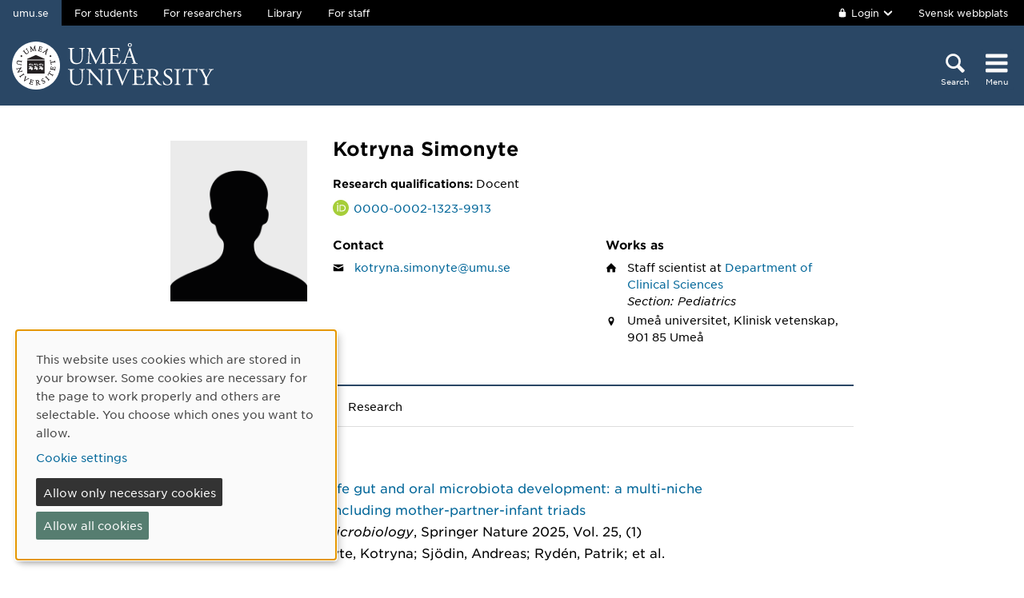

--- FILE ---
content_type: text/html; charset=utf-8
request_url: https://www.umu.se/en/staff/kotryna-simonyte/
body_size: 9687
content:

<!DOCTYPE html>
<html class="no-js " lang="en">
<head>
    <link rel="preload" href="/Static/svg/umuiconsprite-56cec56f.svg" as="image" type="image/svg+xml">
    <meta charset="utf-8" />
    <meta name="viewport" content="width=device-width, initial-scale=1.0">

<script>  
var klaroConfig={version:1,autoFocus:true,showNoticeTitle:true,styling:{theme:["light","left"]},htmlTexts:!1,cookieExpiresAfterDays:30,groupByPurpose:!1,default:!1,mustConsent:!1,acceptAll:!0,hideDeclineAll:!1,hideLearnMore:!1,translations:{sv:{privacyPolicyUrl:"https://www.umu.se/om-webbplatsen/juridisk-information/kakor-cookies-inom-umu.se",consentNotice:{description:"Denna webbplats anv\xe4nder kakor (cookies) som lagras i din webbl\xe4sare. Vissa kakor \xe4r n\xf6dv\xe4ndiga f\xf6r att sidan ska fungera korrekt och andra \xe4r valbara. Du v\xe4ljer vilka du vill till\xe5ta.",learnMore:"Hantera valbara kakor"},consentModal:{title:"Information om tj\xe4nster som anv\xe4nder kakor",description:"Denna webbplats anv\xe4nder kakor (cookies) som lagras i din webbl\xe4sare. Vissa kakor \xe4r n\xf6dv\xe4ndiga f\xf6r att sidan ska fungera korrekt och andra \xe4r valbara. Du v\xe4ljer vilka du vill till\xe5ta."},privacyPolicy:{name:"kakor",text:"L\xe4s mer om hur vi hanterar {privacyPolicy}."},contextualConsent:{acceptAlways:"Alltid",acceptOnce:"Ja",description:"Vill du ladda externt inneh\xe5ll fr\xe5n Youtube, Vimeo och Umu-play?"},decline:"Till\xe5t bara n\xf6dv\xe4ndiga kakor",ok:"Till\xe5t alla kakor",service:{disableAll:{description:"Anv\xe4nd detta reglage f\xf6r att till\xe5ta alla kakor eller endast n\xf6dv\xe4ndiga.",title:"\xc4ndra f\xf6r alla kakor"}},purposeItem:{service:"service",services:"services"}},en:{privacyPolicyUrl:"https://www.umu.se/en/about-the-website/legal-information/use-of-cookies/",consentNotice:{description:"This website uses cookies which are stored in your browser. Some cookies are necessary for the page to work properly and others are selectable. You choose which ones you want to allow.",learnMore:"Cookie settings"},consentModal:{title:"Information about services that use cookies",description:"This website uses cookies which are stored in your web browser. Some cookies are necessary for the page to function correctly and others are selectable. You choose which ones you want to allow."},privacyPolicy:{name:"cookies",text:"Read more about how we handle {privacyPolicy}."},contextualConsent:{acceptAlways:"Always",acceptOnce:"Yes",description:"Do you want to load external content from Youtube, Vimeo and Umu-play?"},decline:"Allow only necessary cookies",ok:"Allow all cookies",service:{disableAll:{description:"Use this slider to allow all cookies or only necessary.",title:"Change for all cookies"}}}},services:[{name:"Necessary",contextualConsentOnly:!1,required:!0,translations:{en:{title:"Necessary cookies / techniques",description:"These cookies are necessary for the website to function and can not be turned off. They are usually only used when you use a function on the website that needs an answer, for example when you set cookies, log in or fill in a form."},sv:{title:"N\xf6dv\xe4ndiga kakor / tekniker",description:"Dessa kakor \xe4r n\xf6dv\xe4ndiga f\xf6r att webbplatsen ska fungera och kan inte st\xe4ngas av. De anv\xe4nds vanligtvis endast n\xe4r du anv\xe4nder en funktion p\xe5 webbplatsen som beh\xf6ver ett svar, exempelvis n\xe4r du st\xe4ller in kakor, loggar in eller fyller i ett formul\xe4r."}}},{name:"tracking",contextualConsentOnly:!1,translations:{en:{title:"Analysis & Development",description:"The website uses the analysis service Matomo to evaluate and improve the website content, experience and structure. The collection of the information is anonymised."},sv:{title:"Analys & Utveckling",description:"Webbplatsen anv\xe4nder analystj\xe4nsten Matomo f\xf6r att utv\xe4rdera och f\xf6rb\xe4ttra webbplatsens inneh\xe5ll, upplevelse och struktur. Insamlandet av informationen anonymiseras."}}},{name:"video",title:"Video",contextualConsentOnly:!1,translations:{zz:{title:"Video"},en:{description:"Some videos on the site are embedded from Youtube, Vimeo and Kaltura. When these are played, the video services can use cookies."},sv:{description:"Vissa filmer p\xe5 webbplatsen \xe4r inb\xe4ddade fr\xe5n Youtube, Vimeo och Kaltura. N\xe4r dessa spelas upp kan videotj\xe4nsterna anv\xe4nda sig av kakor."}}},{name:"chat",title:"Chat",contextualConsentOnly:!1,translations:{zz:{title:"Chat"},en:{description:"The chat on the site is using Dynamics 365 Customer Service. When the chat is used, the chat service can use cookies"},sv:{description:"Chatten p\xe5 webbplatsen anv\xe4nder sig av Dynamics 365 Customer Service. N\xe4r chatten anv\xe4nds s\xe5 kan tj\xe4nsten anv\xe4nda sig av kakor."}}},]}
</script>
<script defer type="text/javascript" nonce='8IBTHwOdqNKAWeKl7plt8g==' src="/Static/klaro_v0.7.22_no_css.js" ></script>
<script>var global_filter = [{ "Type": 1, "Name": null, "Value": "142umucms,115umucms,3413umucms,188umucms,189umucms,152umucms,153umucms,4856889epiumu,1055013umucms,1055014umucms,1948160epiumu,1948161epiumu,1891046umucms,1305525umucms,1877599umucms,3383541epiumu,1737539umucms"}];
var _mtm = window._mtm = window._mtm || []; _mtm.push({'mtm.startTime': (new Date().getTime()), 'event': 'mtm.Start'}); var d=document, g=d.createElement('script'), s=d.getElementsByTagName('script')[0]; g.async=true; 
g.nonce='8IBTHwOdqNKAWeKl7plt8g==';
g.src='https://matomo.analys.cloud/js/container_ihGxGRPo.js'; 
if(window.location.hostname.includes("bildmuseet")) {g.src='https://matomo.analys.cloud/js/container_xonyc1Mw.js';}
if(window.location.hostname.includes("curiosum")) {g.src='https://matomo.analys.cloud/js/container_EhtWRpmc.js';}
s.parentNode.insertBefore(g,s); </script>     
    
    
    
    





    <title>Kotryna Simonyte</title>
    <meta property="og:image" content="https://www.umu.se/globalassets/qbank/campus_host_mle_0397_131010_mln-7082crop027242562394resize1280720autoorientquality90density150stripextensionjpgid16.jpg"/>
<meta property="og:url" content="https://www.umu.se/en/staff/kotryna-simonyte/"/>

<link rel="canonical" href="https://www.umu.se/en/staff/kotryna-simonyte/" />

    <link rel="alternate" href="https://www.umu.se/personal/kotryna-simonyte/" hreflang="sv" />
<link rel="alternate" href="https://www.umu.se/en/staff/kotryna-simonyte/" hreflang="en" />
 <link rel="alternate" href="https://www.umu.se/en/staff/kotryna-simonyte/" hreflang="x-default" />



        <link rel="preload" href="/Static/fonts/hco_fonts/woff2/GothamSSm-Book_Web.woff2" as="font" type="font/woff2" crossorigin>
        <link rel="preload" href="/Static/fonts/hco_fonts/woff2/GothamSSm-Bold_Web.woff2" as="font" type="font/woff2" crossorigin>
        <link rel="preload" href="/Static/fonts/hco_fonts/woff2/GothamSSm-Medium_Web.woff2" as="font" type="font/woff2" crossorigin>
<link rel='preload' as='style' href='/Static/umu.css?v=7UkGC6einAvmUe03zaI6HbdjJztucgckQrMzvSeMRFs1' />
<link href="/Static/umu.css?v=7UkGC6einAvmUe03zaI6HbdjJztucgckQrMzvSeMRFs1" rel="stylesheet"/>

    


    
    <link rel='preload' as='script' nonce='8IBTHwOdqNKAWeKl7plt8g==' href='/Static/umu.js?v=64879470' />
    
    

</head>



<body data-contentid="4433083" data-menurootnodeid="7" class="personalsida">
    <script>
        
        document.documentElement.className = document.documentElement.className.replace(/\bno-js\b/g, 'js');
        document.body.className = document.body.className.replace(/\bmainmenuvisible\b/g, '');
        var iconSprite = "/Static/svg/umuiconsprite-56cec56f.svg";
    </script>

    
    

    <header>
        <span id="isInEditMode" class="hide">"False"</span>
        
        <div class="skip-to-content">
            <a class="show-on-focus fade-in fade-out" href="#mainContent">Skip to content</a>
        </div>



        <div>
<input id="dropdown-dold" name="dropdown-dold" type="hidden" value="Logged in. Press to display logout option." /><input id="dropdown-visas" name="dropdown-visas" type="hidden" value="Logged in. Press or use the Escape key to hide logout option." />
<div class="bg-banner">
    <div class="grid-container">
        <div id="toppbalk" class="grid-x grid-padding-x align-justify">
            <ul id="lankar-toppbalk">
                            <li class="active">
                                <span>umu.se</span>
                            </li>
                            <li>
                                <a href="/en/student/" title="Student website">For students</a>
                            </li>
                            <li>
                                <a href="/en/researcher/" title="Support for researchers">For researchers</a>
                            </li>
                            <li>
                                <a href="/en/library/" title="Library website">Library</a>
                            </li>
                            <li>
                                <a href="https://umeauniversity.sharepoint.com/sites/aktum/SitePages/en/Home.aspx" title="Staff website Aktum">For staff</a>
                            </li>
            </ul>

            <div >
                    <button id="loginbutton" class="button" type="button" data-toggle="login-dropdown" aria-label="">
                        <svg class='icon icon-lock' aria-hidden='true' focusable='false'><use xlink:href='/Static/svg/umuiconsprite-56cec56f.svg#icon-lock'></use></svg>

                            <span class="logintext">Login</span>

                        <svg class='icon icon-chevron-down' aria-hidden='true' focusable='false'><use xlink:href='/Static/svg/umuiconsprite-56cec56f.svg#icon-chevron-down'></use></svg>
                    </button>
                    <div class="dropdown-pane" id="login-dropdown" data-dropdown data-auto-focus="true" data-close-on-click="true" data-h-offset="0">
                        <ul>
                                        <li>
                                            <a href="/login/student/en">
                                                <span>Students</span>
                                                    <p>Log into the student web</p>
                                            </a>
                                        </li>
                                        <li>
                                            <a href="/login/medarbetare/en?redirectTo=%2fen%2fstaff%2fkotryna-simonyte%2f">
                                                <span>Edit</span>
                                                    <p>Edit content at umu.se</p>
                                            </a>
                                        </li>
                        </ul>
                    </div>

                    <div class="altlanglink">
                        <a lang="sv" href="/personal/kotryna-simonyte/">Svensk webbplats</a>
                    </div>
            </div>
        </div>
    </div>
</div>

<div class="umu-topbanner">
    <div class="grid-container">
        <div class="grid-x grid-padding-x">
                <div class="cell small-7 medium-9">
                        <a class="logotype" href="/en/">
                                <img src="/Static/img/umu-logo-left-neg-EN.svg" width="252" height="60" alt="Umeå University" />
                        </a>
                </div>

            <div class="cell small-12 logotypeprint text-center">
                    <img src="/Static/img/umu-logotyp-EN.svg" alt="printicon" class="logotype-en" loading="lazy" />
            </div>



            <div class="cell small-5 medium-3 text-right">
                <div class="headerbuttons headerbuttons-umu">
                        <script id="hiddenheadersearchbutton" type="text/html">
                            <button id="headersearchtogglebutton" type="button" aria-expanded="false" aria-controls="headersearchrow">
                                <svg class='icon icon-search' aria-hidden='true' focusable='false'><use xlink:href='/Static/svg/umuiconsprite-56cec56f.svg#icon-search'></use></svg>
                                <span class="searchtext">Search</span>
                            </button>
                        </script>
                        <script id="visibleheadersearchbutton" type="text/html">
                            <button id="headersearchtogglebutton" type="button" aria-expanded="true" aria-controls="headersearchrow">
                                <svg class='icon icon-search' aria-hidden='true' focusable='false'><use xlink:href='/Static/svg/umuiconsprite-56cec56f.svg#icon-search'></use></svg>
                                <span class="searchtext">Search</span>
                            </button>
                        </script>
                        <div id="headersearchtoggle">
                            <form method="get" action="./">
                                    <input type="hidden" name="search" value="active" />

                                <button id="headersearchtogglebutton" type="submit" aria-expanded="false" aria-controls="headersearchrow">
                                    <svg class='icon icon-search' aria-hidden='true' focusable='false'><use xlink:href='/Static/svg/umuiconsprite-56cec56f.svg#icon-search'></use></svg>
                                    <span class="searchtext">Search</span>
                                </button>
                            </form>
                        </div>

                    <nav class="mainmenu-nav" aria-labelledby="mainmenubtn">
                        
                        <form id="navicon" method="get" action="./">
                            
                                <input type="hidden" name="menu" value="active" />
                                <div id="mainmenubtn-container">
                                    <button id="mainmenubtn" type="submit" class="navicon" aria-expanded="false" aria-controls="mainMenu">
                                        <svg class='icon icon-navicon' aria-hidden='true' focusable='false'><use xlink:href='/Static/svg/umuiconsprite-56cec56f.svg#icon-navicon'></use></svg>
                                        <span class="menutext">Menu</span>
                                    </button>

                                    <button id="mainmenubtn-close" type="submit" class="navicon" aria-expanded="false" aria-controls="mainMenu">
                                        <svg class='icon icon-cross' role='img' focusable='false' aria-labelledby='i2129'><desc id='i2129'>X close menu</desc><use xlink:href='/Static/svg/umuiconsprite-56cec56f.svg#icon-cross'></use></svg>
                                        <span class="menutext">Menu</span>
                                    </button>
                                </div>
                        </form>
                    </nav>
                </div>
            </div>
        </div>
    </div>
</div>

    <div class="headersearchrow " id="headersearchrow">
        <div class="grid-container">
            <div class="grid-x grid-padding-x">
                <div class="cell medium-offset-1 medium-10 large-offset-2 large-8 headersearchcolumn ">
                    <div class="grid-x grid-padding-x medium-padding-collapse">
                        <div class="cell">
                            <form role="search" id="headersearch" method="get" action="/en/search/" class="header-search" data-enable-autocomplete="True">
                                <div class="search-area sokBlockSearchForm">
                                    <div class="input-group">
                                        <div class="input-group-field">
                                            <div class="searchBox">
                                                <input aria-label="Search field" autocomplete="off" data-enable-autocomplete="True" id="headerSearchField" name="q" placeholder="What can we help you find?" type="text" value="" />
                                                <input id="headerSearchClear" class="icon-bg-cross hide" type="reset" aria-label="X Remove text in search field" />
                                            </div>
                                        </div>

                                        <div class="headerSearchButtonContainer">
                                            <button id="headerSearchButton" type="submit">
                                                <svg class='icon icon-search' aria-hidden='true' focusable='false'><use xlink:href='/Static/svg/umuiconsprite-56cec56f.svg#icon-search'></use></svg>
                                                <span class="show-for-sr">Search</span>
                                            </button>
                                        </div>
                                    </div>

                                        <div class="input-group soksegmentgroup">
                                            <button type="button" class="searchrowheader open js-sokrutaaccordionbtn" aria-expanded="true">
                                                Search within:
                                                <svg class='icon icon-chevron-down' aria-hidden='true' focusable='false'><use xlink:href='/Static/svg/umuiconsprite-56cec56f.svg#icon-chevron-down'></use></svg>
                                            </button>
                                            <fieldset class="js-sokrutaaccordioncontent soksegment open">
                                                <legend class="searchrowheader">
                                                    Search within:
                                                </legend>
                                                <div class="segcontainer">
                                                        <div class="sokseg">
                                                            <input class="filtersoksegment" type="radio" name="f" value="All" id="/en/search/All" checked />
                                                            <label class="filtersoksegmenlabel" for="/en/search/All">All</label>
                                                        </div>
                                                        <div class="sokseg">
                                                            <input class="filtersoksegment" type="radio" name="f" value="Utbildning" id="/en/search/Education"  />
                                                            <label class="filtersoksegmenlabel" for="/en/search/Education">Education</label>
                                                        </div>
                                                        <div class="sokseg">
                                                            <input class="filtersoksegment" type="radio" name="f" value="Forskning" id="/en/search/Research"  />
                                                            <label class="filtersoksegmenlabel" for="/en/search/Research">Research</label>
                                                        </div>
                                                        <div class="sokseg">
                                                            <input class="filtersoksegment" type="radio" name="f" value="Personal" id="/en/search/Staff"  />
                                                            <label class="filtersoksegmenlabel" for="/en/search/Staff">Staff</label>
                                                        </div>
                                                        <div class="sokseg">
                                                            <input class="filtersoksegment" type="radio" name="f" value="Studentwebb" id="/en/search/Student web"  />
                                                            <label class="filtersoksegmenlabel" for="/en/search/Student web">Student web</label>
                                                        </div>
                                                        <div class="sokseg">
                                                            <input class="filtersoksegment" type="radio" name="f" value="Nyheter" id="/en/search/News"  />
                                                            <label class="filtersoksegmenlabel" for="/en/search/News">News</label>
                                                        </div>
                                                </div>
                                            </fieldset>
                                        </div>
                                </div>
                            </form>
                        </div>
                    </div>
                </div>
            </div>
        </div>
    </div>


            <input id="huvudmenyn-visas" name="huvudmenyn-visas" type="hidden" value="Main menu showing. Use the Escape key to close." />
            <input id="huvudmenyn-dold" name="huvudmenyn-dold" type="hidden" value="Main menu hidden." />

            <span id="menu-state" class="show-for-sr" aria-live="polite">
                Main menu hidden.
            </span>

            <div id="mainMenu" aria-labelledby="mainmenubtn">
                    <div id="toppbalk-mobil">
                            <button id="loginbutton-mobile" class="button" type="button" data-toggle="login-dropdown-mobile" aria-label="">
                                <svg class='icon icon-lock' aria-hidden='true' focusable='false'><use xlink:href='/Static/svg/umuiconsprite-56cec56f.svg#icon-lock'></use></svg>

                                    <span class="logintext">Login</span>

                                <svg class='icon icon-chevron-down' aria-hidden='true' focusable='false'><use xlink:href='/Static/svg/umuiconsprite-56cec56f.svg#icon-chevron-down'></use></svg>
                            </button>
                            <div class="dropdown-pane" id="login-dropdown-mobile" data-dropdown data-auto-focus="true" data-close-on-click="false">
                                <ul>
                                                <li>
                                                    <a href="/login/student/en">
                                                        <span>Students</span>
                                                            <p>Log into the student web</p>
                                                    </a>
                                                </li>
                                                <li>
                                                    <a href="/login/medarbetare/en?redirectTo=%2fen%2fstaff%2fkotryna-simonyte%2f">
                                                        <span>Edit</span>
                                                            <p>Edit content at umu.se</p>
                                                    </a>
                                                </li>
                                </ul>
                            </div>
                            <div class="altlanglink ">
                                <a id="lang" lang="sv" href="/personal/kotryna-simonyte/">Svenska</a>
                            </div>
                            <hr />
                    </div>

            </div>

            <div id="pagemask"></div>


        </div>
    </header>


    <div id="pagelocalmenuverticalboundary">
            <div class="grid-container">
                <div class="grid-x grid-padding-x">

                    <main id="mainContent" class="cell medium-offset-1 medium-10 large-offset-2 large-8 "
                          >
                        

<section class='grid-x grid-padding-x align-center medium-padding-collapse '>
<div class='cell'>
<input id="personalsidaId" name="personalsidaId" type="hidden" value="4433083" />    <div class="grid-x grid-padding-x">
        <div class="cell personalLeftColumn">
            <div class="personalPhoto">
                    <img src="/Static/img/anon.png" alt="" />
            </div>
                    </div>
        <div class="cell personalRightColumn">
            <h1 class="personalHeader">Kotryna Simonyte</h1>

                <div class="personalMeritering">
                    <span class="meriteringEtikett">Research qualifications:</span>
                    <span>Docent</span>
                </div>


                <div class="orcId">
                    <svg class='icon icon-orcid' aria-hidden='true' focusable='false'><use xlink:href='/Static/svg/umuiconsprite-56cec56f.svg#icon-orcid'></use></svg>
                    <a href="https://orcid.org/0000-0002-1323-9913" aria-label="Link to ORCID website and page for Kotryna Simonyte">0000-0002-1323-9913</a>
                </div>

                <div class="grid-x grid-padding-x">
                        <div class="cell info-column-right medium-6">
                            <h2>Contact</h2>
    <div class="personalIcon"><svg class='icon icon-mail' role='img' focusable='false' aria-labelledby='i2126'><desc id='i2126'>E-mail</desc><use xlink:href='/Static/svg/umuiconsprite-56cec56f.svg#icon-mail'></use></svg></div>
    <div class="personalInfo">
        <a aria-label="Click to send an email to Kotryna Simonyte" href="mailto:kotryna.simonyte@umu.se">kotryna.simonyte@umu.se</a>
    </div>
                                                    </div>
                                            <div class="cell info-column-right medium-6">
                            <h2>Works as</h2>
    <div class="personalIcon"><svg class='icon icon-home' role='img' focusable='false' aria-labelledby='i2127'><desc id='i2127'>Affiliation</desc><use xlink:href='/Static/svg/umuiconsprite-56cec56f.svg#icon-home'></use></svg></div>
    <div class="personalInfo">
        Staff scientist<text> </text>
        at

            <a href="https://www.umu.se/institutionen-for-klinisk-vetenskap/">Department of Clinical Sciences</a>
                    <span class="personalAvdelningar">Section: Pediatrics</span>
            </div>

    <div class="personalIcon"><svg class='icon icon-location-pin' role='img' focusable='false' aria-labelledby='i2128'><desc id='i2128'>Location</desc><use xlink:href='/Static/svg/umuiconsprite-56cec56f.svg#icon-location-pin'></use></svg></div>
    <div class="personalInfo">
            <span class="visitAdress"></span>
                <span class="personalPostalAddress">
                    Ume&#229; universitet, Klinisk vetenskap,
                    901 85
                    Ume&#229;
                    
                </span>
    </div>
                        </div>
                </div>
        </div>
    </div>
</div>
</section>

<section class='grid-x grid-padding-x align-center medium-padding-collapse maincontent'>
<div class='cell'>
        <ul class="tabs" data-tabs id="personalFlikar">
                <li class="tabs-title is-active">
        <a class="js-flik" href="#publikationer" aria-selected=true>
            Publications
        </a>
        <a class="nojs-flik" href="?flik=publikationer" aria-selected=true>
            Publications
        </a>
    </li>
                <li class="tabs-title">
        <a class="js-flik" href="#forskning" >
            Research
        </a>
        <a class="nojs-flik" href="?flik=forskning" >
            Research
        </a>
    </li>
                                </ul>
        <div id="personalFlikarContent" class="tabs-content" data-tabs-content="personalFlikar">
            <div class="grid-x grid-padding-x align-center">
                <div class="cell medium-10 large-8">
                                            <div class="tabs-panel is-active" id="publikationer">
                            <div class="publication">
<div aria-hidden="true" class="publication-date">2025</div>
<div class="publication-title">
<a aria-label="2025: Early-life gut and oral microbiota development: a multi-niche study including mother-partner-infant triads, publication of type Article in journal:" href="https://umu.diva-portal.org/smash/record.jsf?pid=diva2:2017170&language=en">Early-life gut and oral microbiota development: a multi-niche study including mother-partner-infant triads</a>
</div>
<div class="publication-host">
<span class="host-title">BMC Microbiology</span>,  Springer Nature 2025, Vol. 25, (1)</div>
<div class="publication-author">
Simonyte, Kotryna; Sjödin, Andreas; Rydén, Patrik; et al.</div>
</div>
<div class="publication">
<div aria-hidden="true" class="publication-date">2024</div>
<div class="publication-title">
<a aria-label="2024: Nanometa Live: a user-friendly application for real-time metagenomic data analysis and pathogen identification, publication of type Article in journal:" href="https://umu.diva-portal.org/smash/record.jsf?pid=diva2:1853220&language=en">Nanometa Live: a user-friendly application for real-time metagenomic data analysis and pathogen identification</a>
</div>
<div class="publication-host">
<span class="host-title">Bioinformatics</span>,  Oxford University Press 2024, Vol. 40, (3)</div>
<div class="publication-author">
Sandås, Kristofer; Lewerentz, Jacob; Karlsson, Edvin; et al.</div>
</div>
<div class="publication">
<div aria-hidden="true" class="publication-date">2023</div>
<div class="publication-title">
<a aria-label="2023: Targeting the gut-lung axis by synbiotic feeding to infants in a randomized controlled trial, publication of type Article in journal:" href="https://umu.diva-portal.org/smash/record.jsf?pid=diva2:1748324&language=en">Targeting the gut-lung axis by synbiotic feeding to infants in a randomized controlled trial</a>
</div>
<div class="publication-host">
<span class="host-title">BMC Biology</span>,  BioMed Central (BMC) 2023, Vol. 21, (1)</div>
<div class="publication-author">
Sjödin, Kotryna Simonyté; Sjödin, Andreas; Ruszczyński, Marek; et al.</div>
</div>
<div class="publication">
<div aria-hidden="true" class="publication-date">2021</div>
<div class="publication-title">
<a aria-label="2021: Analysis of Matched Skin and Gut Microbiome of Patients with Vitiligo Reveals Deep Skin Dysbiosis: Link with Mitochondrial and Immune Changes, publication of type Article in journal:" href="https://umu.diva-portal.org/smash/record.jsf?pid=diva2:1614146&language=en">Analysis of Matched Skin and Gut Microbiome of Patients with Vitiligo Reveals Deep Skin Dysbiosis: Link with Mitochondrial and Immune Changes</a>
</div>
<div class="publication-host">
<span class="host-title">Journal of Investigative Dermatology</span>,  Elsevier 2021, Vol. 141, (9) : 2280-2290</div>
<div class="publication-author">
Bzioueche, Hanene; Sjödin, Kotryna Simonyte; West, Christina E.; et al.</div>
</div>
<div class="publication">
<div aria-hidden="true" class="publication-date">2019</div>
<div class="publication-title">
<a aria-label="2019: Temporal and long-term gut microbiota variation in allergic disease: a prospective study from infancy to school age, publication of type Article in journal:" href="https://umu.diva-portal.org/smash/record.jsf?pid=diva2:1299459&language=en">Temporal and long-term gut microbiota variation in allergic disease: a prospective study from infancy to school age</a>
</div>
<div class="publication-host">
<span class="host-title">Allergy. European Journal of Allergy and Clinical Immunology</span>,  John Wiley & Sons 2019, Vol. 74, (1) : 176-185</div>
<div class="publication-author">
Simonyté Sjödin, Kotryna; Hammarström, Marie-Louise; Rydén, Patrik; et al.</div>
</div>
<div class="publication">
<div aria-hidden="true" class="publication-date">2019</div>
<div class="publication-title">
<a aria-label="2019: Administration of ferrous sulfate drops has significant effects on the gut microbiota of iron-sufficient infants: a randomised controlled study, publication of type Article in journal:" href="https://umu.diva-portal.org/smash/record.jsf?pid=diva2:1383910&language=en">Administration of ferrous sulfate drops has significant effects on the gut microbiota of iron-sufficient infants: a randomised controlled study</a>
</div>
<div class="publication-host">
<span class="host-title">Gut</span>,  BMJ Publishing Group Ltd 2019, Vol. 68, (11)</div>
<div class="publication-author">
Sjödin, Kotryna Simonyte; Domellöf, Magnus; Lagerqvist, Carina; et al.</div>
</div>
<div class="publication">
<div aria-hidden="true" class="publication-date">2016</div>
<div class="publication-title">
<a aria-label="2016/Artikel, forskningsöversikt/Article, review/survey/Emerging evidence of the role of gut microbiota in the development of allergic diseases" href="https://umu.diva-portal.org/smash/record.jsf?pid=diva2:958313&language=en">Emerging evidence of the role of gut microbiota in the development of allergic diseases</a>
</div>
<div class="publication-host">
<span class="host-title">Current Opinion in Allergy and Clinical Immunology</span>, Vol. 16, (4) : 390-395</div>
<div class="publication-author">
Sjödin, Kotryna Simonyte; Vidman, Linda; Rydén, Patrik; et al.</div>
</div>
<div class="publication">
<div aria-hidden="true" class="publication-date">2015</div>
<div class="publication-title">
<a aria-label="2015: Diet-induced weight loss has chronic tissue-specific effects on glucocorticoid metabolism in overweight postmenopausal women, publication of type Article in journal:" href="https://umu.diva-portal.org/smash/record.jsf?pid=diva2:768102&language=en">Diet-induced weight loss has chronic tissue-specific effects on glucocorticoid metabolism in overweight postmenopausal women</a>
</div>
<div class="publication-host">
<span class="host-title">International Journal of Obesity</span>, Vol. 39, (5) : 814-819</div>
<div class="publication-author">
Stomby, Andreas; Simonyte, Kotryna; Mellberg, Caroline; et al.</div>
</div>
<div class="publication">
<div aria-hidden="true" class="publication-date">2014</div>
<div class="publication-title">
<a aria-label="2014: Effects of dietary glucose and fructose upon cannabinoid CB1 receptor functionality in the rat brain: a pilot study, publication of type Article in journal:" href="https://umu.diva-portal.org/smash/record.jsf?pid=diva2:742281&language=en">Effects of dietary glucose and fructose upon cannabinoid CB1 receptor functionality in the rat brain: a pilot study</a>
</div>
<div class="publication-host">
<span class="host-title">Life Sciences</span>,  Elsevier 2014, Vol. 108, (2) : 116-121</div>
<div class="publication-author">
Rojo, Maria Luisa; Cipriano, Mariateresa; Söderstrom, Ingegerd; et al.</div>
</div>
<div class="publication">
<div aria-hidden="true" class="publication-date">2013</div>
<div class="publication-title">
<a aria-label="2013: Cortisol metabolism after weight loss: associations with 11 beta-HSD type 1 and markers of obesity in women, publication of type Article in journal:" href="https://umu.diva-portal.org/smash/record.jsf?pid=diva2:629538&language=en">Cortisol metabolism after weight loss: associations with 11 beta-HSD type 1 and markers of obesity in women</a>
</div>
<div class="publication-host">
<span class="host-title">Clinical Endocrinology</span>, Vol. 78, (5) : 700-705</div>
<div class="publication-author">
Rask, E; Simonyte, Kotryna; Lönn, L; et al.</div>
</div>
<div class="publication">
<div aria-hidden="true" class="publication-date">2012</div>
<div class="publication-title">
<a aria-label="2012: Adipose tissue IL-8 is increased in normal weight women after menopause and reduced after gastric bypass surgery in obese women, publication of type Article in journal:" href="https://umu.diva-portal.org/smash/record.jsf?pid=diva2:475278&language=en">Adipose tissue IL-8 is increased in normal weight women after menopause and reduced after gastric bypass surgery in obese women</a>
</div>
<div class="publication-host">
<span class="host-title">Clinical Endocrinology</span>,  Wiley-Blackwell 2012, Vol. 77, (5) : 684-690</div>
<div class="publication-author">
Alvehus, Malin; Simonyte, Kotryna; Andersson, Therése; et al.</div>
</div>
<div class="publication">
<div aria-hidden="true" class="publication-date">2012</div>
<div class="publication-title">
<a aria-label="2012: Association of 11 beta-hydroxysteroid dehydrogenase type I expression and activity with estrogen receptor beta in adipose tissue from postmenopausal women, publication of type Article in journal:" href="https://umu.diva-portal.org/smash/record.jsf?pid=diva2:581668&language=en">Association of 11 beta-hydroxysteroid dehydrogenase type I expression and activity with estrogen receptor beta in adipose tissue from postmenopausal women</a>
</div>
<div class="publication-host">
<span class="host-title">Menopause: The Journal of the North American Menopause</span>, Vol. 19, (12) : 1347-1352</div>
<div class="publication-author">
McInnes, Kerry J.; Andersson, Therese C.; Simonyte, Kotryna; et al.</div>
</div>
<div class="publication">
<div aria-hidden="true" class="publication-date">2011</div>
<div class="publication-title">
<a aria-label="2011: Alterations in peripheral glucocorticoid metabolism: effects of weight changes, publication of type Doctoral thesis, comprehensive summary:" href="https://umu.diva-portal.org/smash/record.jsf?pid=diva2:412163&language=en">Alterations in peripheral glucocorticoid metabolism: effects of weight changes</a>
</div>
<div class="publication-host">
<span class="host-title">Umeå University medical dissertations</span>, 1418</div>
<div class="publication-author">
Simonyté, Kotryna</div>
</div>
<div class="publication">
<div aria-hidden="true" class="publication-date">2010</div>
<div class="publication-title">
<a aria-label="2010: Estrogen reduces 11beta-hydroxysteroid dehydrogenase type 1 in liver and visceral, but not subcutaneous, adipose tissue in rats, publication of type Article in journal:" href="https://umu.diva-portal.org/smash/record.jsf?pid=diva2:290282&language=en">Estrogen reduces 11beta-hydroxysteroid dehydrogenase type 1 in liver and visceral, but not subcutaneous, adipose tissue in rats</a>
</div>
<div class="publication-host">
<span class="host-title">Obesity (Silver Spring, Md.)</span>, Vol. 18, (3) : 470-475</div>
<div class="publication-author">
Andersson, Therése; Söderström, Ingegerd; Simonyté, Kotryna; et al.</div>
</div>
<div class="publication">
<div aria-hidden="true" class="publication-date">2010</div>
<div class="publication-title">
<a aria-label="2010: Weight loss after gastric bypass surgery in women is followed by a metabolically favorable decrease in 11beta-hydroxysteroid dehydrogenase 1 expression in subcutaneous adipose tissue, publication of type Article in journal:" href="https://umu.diva-portal.org/smash/record.jsf?pid=diva2:406112&language=en">Weight loss after gastric bypass surgery in women is followed by a metabolically favorable decrease in 11beta-hydroxysteroid dehydrogenase 1 expression in subcutaneous adipose tissue</a>
</div>
<div class="publication-host">
<span class="host-title">Journal of Clinical Endocrinology and Metabolism</span>, Vol. 95, (7) : 3527-3531</div>
<div class="publication-author">
Simonyte, Kotryna; Olsson, Tommy; Näslund, Ingmar; et al.</div>
</div>
<div class="publication">
<div aria-hidden="true" class="publication-date">2009</div>
<div class="publication-title">
<a aria-label="2009: Tissue-specific increases in 11beta-hydroxysteroid dehydrogenase type 1 in normal weight postmenopausal women, publication of type Article in journal:" href="https://umu.diva-portal.org/smash/record.jsf?pid=diva2:303276&language=en">Tissue-specific increases in 11beta-hydroxysteroid dehydrogenase type 1 in normal weight postmenopausal women</a>
</div>
<div class="publication-host">
<span class="host-title">PloS one</span>, Vol. 4, (12) : e8475-</div>
<div class="publication-author">
Andersson, Therése; Simonyte, Kotryna; Andrew, Ruth; et al.</div>
</div>
<div class="publication">
<div aria-hidden="true" class="publication-date">2009</div>
<div class="publication-title">
<a aria-label="2009: Combined receptor antagonist stimulation of the HPA axis test identifies impaired negative feedback sensitivity to cortisol in obese men, publication of type Article in journal:" href="https://umu.diva-portal.org/smash/record.jsf?pid=diva2:201180&language=en">Combined receptor antagonist stimulation of the HPA axis test identifies impaired negative feedback sensitivity to cortisol in obese men</a>
</div>
<div class="publication-host">
<span class="host-title">Journal of Clinical Endocrinology and Metabolism</span>, Vol. 94, (4) : 1347-1352</div>
<div class="publication-author">
Mattsson, Cecilia; Reynolds, Rebecca M; Simonyte, Kotryna; et al.</div>
</div>
<div class="publication">
<div aria-hidden="true" class="publication-date">2009</div>
<div class="publication-title">
<a aria-label="2009: Obesity is accompanied by disturbances in peripheral glucocorticoid metabolism and changes in FA recycling, publication of type Article in journal:" href="https://umu.diva-portal.org/smash/record.jsf?pid=diva2:303020&language=en">Obesity is accompanied by disturbances in peripheral glucocorticoid metabolism and changes in FA recycling</a>
</div>
<div class="publication-host">
<span class="host-title">Obesity (Silver Spring, Md.)</span>, Vol. 17, (11) : 1982-1987</div>
<div class="publication-author">
Simonyte, Kotryna; Rask, Eva; Näslund, Ingmar; et al.</div>
</div>
<div class="publication">

<div class="publication-title">
<a aria-label=": Estrogen upregulates 11β-hydroxysteroid dehydrogenase type 1 in adipose tissues via estrogen receptor β, publication of type Manuscript (preprint):" href="https://umu.diva-portal.org/smash/record.jsf?pid=diva2:310268&language=en">Estrogen upregulates 11β-hydroxysteroid dehydrogenase type 1 in adipose tissues via estrogen receptor β</a>
</div>
<div class="publication-host">
</div>
<div class="publication-author">
Andersson, Therese; McInnes, Kerry; Simonyte, Kotryna; et al.</div>
</div>
<div class="publication">

<div class="publication-title">
<a aria-label=": Short- and long-term effects of high-fat diet on 11ßHSD1 expression in subcutaneous adipose tissue and liver of female Sprague-Dawley rats, publication of type Manuscript (preprint):" href="https://umu.diva-portal.org/smash/record.jsf?pid=diva2:412162&language=en">Short- and long-term effects of high-fat diet on 11ßHSD1 expression in subcutaneous adipose tissue and liver of female Sprague-Dawley rats</a>
</div>
<div class="publication-host">
</div>
<div class="publication-author">
Simonyté, Kotryna; Söderström, Ingegerd; Sjödin, Andreas; et al.</div>
</div>

                            <div class="flex-links">
                                <a href="https://umu.diva-portal.org/smash/resultList.jsf?searchType=RESEARCH&amp;query=&amp;aq=%5B%5B%7B%22authorId%22%3A%22kosi0001%22%7D%5D%5D&amp;language=en" class="more-diva">View publications in DiVA</a>
                            </div>
                        </div>
                                            <div class="tabs-panel" id="forskning">
                                <div class="personalGrupper">
                                    <h3>Research groups</h3>


                                        <div class="gruppEtikett">Group member</div>
                                        <div class="gruppmedlem">
                                                <div class="grupp">
                                                    <a href="https://www.umu.se/en/research/groups/n4-research-group/">N4 Research Group</a>
                                                </div>
                                                <div class="grupp">
                                                    <a href="https://www.umu.se/en/research/groups/symbio/">SYMBIO</a>
                                                </div>
                                        </div>
                                </div>

                        </div>
                                                        </div>
            </div>
            <div id="personalVisaMer"><button id="personalVisaMerKnapp">+ Show more</button></div>
            <div id="personalVisaMindre"><button id="personalVisaMindreKnapp">- Show less</button></div>
        </div>
</div>
</section>










                    </main>
                </div>
            </div>

        

    </div>


<footer>
    <div class="grid-container">
        <div class="grid-x grid-padding-x text-center">
            <div class="cell medium-offset-1 medium-10 large-offset-2 large-8">
                <div class="grid-x grid-padding-x small-up-1 medium-up-2 large-up-4"><div class="cell">
<div class="block textblock">
            <h2>Ume&#229; University</h2>
<p>901 87 Ume&aring;, Sweden</p>
<p>Tel: +46 90-786 50 00</p>
<p><a href="/en/contact-us/maps/">Find us</a></p></div>
</div><div class="cell">
<div class="block textblock">
<p><a href="/en/contact-us/">Contact us</a></p>
<p><a href="/en/contact-us/press-and-media/">Media relations</a></p>
<p><a href="/en/about-umea-university/organisation/departments-and-units/">Departments and units</a></p>
<p><a title="Make a donation" href="/en/contact-us/make-a-donation/">Make a donation</a></p></div>
</div><div class="cell">
<div class="block textblock">
<p><a href="/en/about-the-website/">About the website</a></p>
<p><a href="/en/about-the-website/accessibility-of-umu.se/">Accessibility of umu.se</a></p>
<p><a href="/en/about-the-website/legal-information/processing-of-personal-data/">Personal data</a></p>
<p><a id="cookiesettings" class="" href="#">Cookie settings</a></p></div>
</div><div class="cell">
<div class="block textblock">
<p><a title="Ume&aring; University's offical Facebook page" href="https://www.facebook.com/umeauniv"><img src="/globalassets/config-for-admin/test/fb-icon.png" alt="" width="20" height="20" />Facebook</a></p>
<p><a title="The official Instagram account of Ume&aring; University" href="https://www.instagram.com/studyinumea"><img src="/globalassets/config-for-admin/test/instagram-icon.png" alt="" width="20" height="20" />Instagram</a></p>
<p><a title="Ume&aring; University's official YouTube channel" href="https://www.youtube.com/user/umeauniversitet"><img src="/globalassets/centralwebb/utbildningswebben-gammal/_centralt-innehall/bilder/youtube-icon.png" alt="" width="20" height="20" />YouTube</a></p>
<p><a title="The official LinkedIn account of Ume&aring; University" href="https://www.linkedin.com/school/166582/"><img src="/globalassets/centralwebb/utbildningswebben-gammal/_centralt-innehall/bilder/linkedin_icon.png" alt="" width="20" height="20" />LinkedIn</a></p></div>
</div></div>
            </div>
        </div>
    </div>
</footer>

    <script id='clientLanguageResources'>
function umu_initLanguageResources() {
  umu.languageResource['general_togglepagelocalmenu'] = 'Toggle on-page menu';
  umu.languageResource['general_linktoumusearch'] = 'https://www.umu.se/sok/english/';
  umu.languageResource['contactform_showform'] = 'Show contact form';
  umu.languageResource['contactform_hideform'] = 'Hide contact form';
  umu.languageResource['bildspelblock_slideCounter_separator'] = '/';
}
</script>


            <script src='/Static/umu.js?v=64879470' nonce='8IBTHwOdqNKAWeKl7plt8g==' defer></script>


    


        <script>
        function editPersonalundersida(personalsidaRef) {
            var $button = $("#edit-" + personalsidaRef);
            $button.prop("disabled", true);
            $button.css("background-color", "grey");
            $("#error-" + personalsidaRef).text("");
            $("#error-" + personalsidaRef).hide();

            $.ajax({
                url:
                    '/personal/api/personal/edit', // TODO Lägg till ett inledande URL-segment som är registrerat i lastbalanceraren för Personalkatalogen
                type: 'get',
                data: {
                    pageRef: personalsidaRef
                },
                cache: false,
                success: function(data) {
                    if (data) {
                        window.top.location.href = data + "&lang=en";
                    }
                },
                statusCode: {
                    404: function() {
                        $("#error-" + personalsidaRef).text($("#tillfalle_existingnotfound").val());
                        $("#error-" + personalsidaRef).show();
                        $button.prop("disabled", false);
                        $button.css("background-color", "");
                    },
                    400: function() {
                        $("#error-" + personalsidaRef).text($("#tillfalle_notcreated").val());
                        $("#error-" + personalsidaRef).show();
                        $button.prop("disabled", false);
                        $button.css("background-color", "");
                    }
                }
            });
            return false;
        }
    </script>




<script type="text/javascript" src="/Scripts/find-13.5.1.js"></script>
<script type="text/javascript">
if(typeof FindApi === 'function'){var api = new FindApi();api.setApplicationUrl('/');api.setServiceApiBaseUrl('/find_v2/');api.processEventFromCurrentUri();api.bindWindowEvents();api.bindAClickEvent();api.sendBufferedEvents();}
</script>


<script>
/*<![CDATA[*/
(function() {
var element = document.getElementById("cookiesettings");
if (element) {
      element.onclick = function(event) {
      return klaro.show();
   }
}
})();
/*]]>*/
</script>
<script>
document.addEventListener("DOMContentLoaded", function(event) {
let manager = klaro.getManager();
window._paq=window._paq||[];window._paq.push(['requireCookieConsent']);
var mtm_cookie_consent_exist = document.cookie.match(/^(.*;)?\s*mtm_cookie_consent\s*=\s*[^;]+(.*)?$/)
if (manager.getConsent('tracking') && mtm_cookie_consent_exist == null) { window._paq=window._paq||[];window._paq.push(['rememberCookieConsentGiven']);}
else if (!manager.getConsent('tracking') && mtm_cookie_consent_exist) { window._paq=window._paq||[];window._paq.push(['forgetCookieConsentGiven']);}
});
</script></body>
</html>